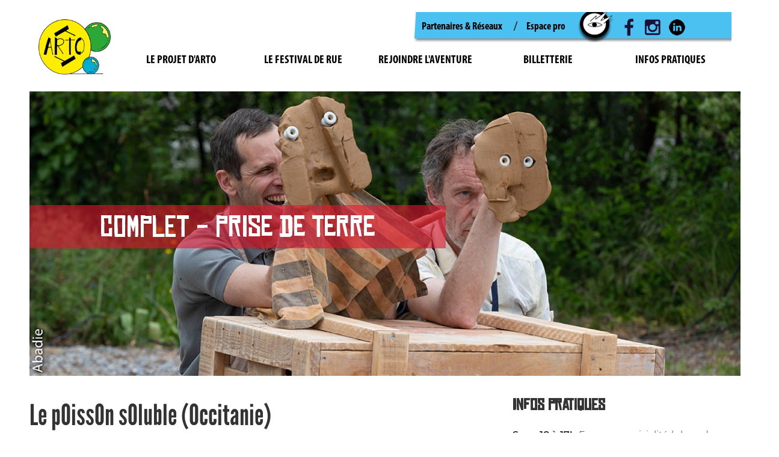

--- FILE ---
content_type: text/html; charset=UTF-8
request_url: https://festivalramonville-arto.fr/programmation/spectacle/complet-prise-de-terre
body_size: 27393
content:
<!DOCTYPE html>
<html  lang="fr" dir="ltr">
  <head>
    <meta charset="utf-8" />
<meta name="Generator" content="Drupal 10 (https://www.drupal.org)" />
<meta name="MobileOptimized" content="width" />
<meta name="HandheldFriendly" content="true" />
<meta name="viewport" content="width=device-width, initial-scale=1.0" />
<link rel="icon" href="/themes/custom/bootstrap_arto/favicon.ico" type="image/png" />
<link rel="canonical" href="https://festivalramonville-arto.fr/programmation/spectacle/complet-prise-de-terre" />
<link rel="shortlink" href="https://festivalramonville-arto.fr/node/701" />

    <title>COMPLET - Prise de terre | Arto - Festival de rue de Ramonville</title>
    <link rel="stylesheet" media="all" href="/public/css/css_Hw8Uhtchqkv8bOOBynpa_RbnEE4uC6pnOPNRpJcutKg.css?delta=0&amp;language=fr&amp;theme=bootstrap_arto&amp;include=eJxVzEEOgzAMRNELRfWR0IQYlGIY5Dgt6emLuuvu6y1-NnyGGFHqsaZMRgvHOcGDsjh2fdO3NNPomZcUXdAtbnCV4v2EPfDE9Qelwrgmw2CPqdQ286U-hIfeo9SszptkNE1ttND911-ySjXT" />
<link rel="stylesheet" media="all" href="https://cdn.jsdelivr.net/npm/entreprise7pro-bootstrap@3.4.8/dist/css/bootstrap.min.css" integrity="sha256-zL9fLm9PT7/fK/vb1O9aIIAdm/+bGtxmUm/M1NPTU7Y=" crossorigin="anonymous" />
<link rel="stylesheet" media="all" href="https://cdn.jsdelivr.net/npm/@unicorn-fail/drupal-bootstrap-styles@0.0.2/dist/3.1.1/7.x-3.x/drupal-bootstrap.min.css" integrity="sha512-nrwoY8z0/iCnnY9J1g189dfuRMCdI5JBwgvzKvwXC4dZ+145UNBUs+VdeG/TUuYRqlQbMlL4l8U3yT7pVss9Rg==" crossorigin="anonymous" />
<link rel="stylesheet" media="all" href="https://cdn.jsdelivr.net/npm/@unicorn-fail/drupal-bootstrap-styles@0.0.2/dist/3.1.1/8.x-3.x/drupal-bootstrap.min.css" integrity="sha512-jM5OBHt8tKkl65deNLp2dhFMAwoqHBIbzSW0WiRRwJfHzGoxAFuCowGd9hYi1vU8ce5xpa5IGmZBJujm/7rVtw==" crossorigin="anonymous" />
<link rel="stylesheet" media="all" href="https://cdn.jsdelivr.net/npm/@unicorn-fail/drupal-bootstrap-styles@0.0.2/dist/3.2.0/7.x-3.x/drupal-bootstrap.min.css" integrity="sha512-U2uRfTiJxR2skZ8hIFUv5y6dOBd9s8xW+YtYScDkVzHEen0kU0G9mH8F2W27r6kWdHc0EKYGY3JTT3C4pEN+/g==" crossorigin="anonymous" />
<link rel="stylesheet" media="all" href="https://cdn.jsdelivr.net/npm/@unicorn-fail/drupal-bootstrap-styles@0.0.2/dist/3.2.0/8.x-3.x/drupal-bootstrap.min.css" integrity="sha512-JXQ3Lp7Oc2/VyHbK4DKvRSwk2MVBTb6tV5Zv/3d7UIJKlNEGT1yws9vwOVUkpsTY0o8zcbCLPpCBG2NrZMBJyQ==" crossorigin="anonymous" />
<link rel="stylesheet" media="all" href="https://cdn.jsdelivr.net/npm/@unicorn-fail/drupal-bootstrap-styles@0.0.2/dist/3.3.1/7.x-3.x/drupal-bootstrap.min.css" integrity="sha512-ZbcpXUXjMO/AFuX8V7yWatyCWP4A4HMfXirwInFWwcxibyAu7jHhwgEA1jO4Xt/UACKU29cG5MxhF/i8SpfiWA==" crossorigin="anonymous" />
<link rel="stylesheet" media="all" href="https://cdn.jsdelivr.net/npm/@unicorn-fail/drupal-bootstrap-styles@0.0.2/dist/3.3.1/8.x-3.x/drupal-bootstrap.min.css" integrity="sha512-kTMXGtKrWAdF2+qSCfCTa16wLEVDAAopNlklx4qPXPMamBQOFGHXz0HDwz1bGhstsi17f2SYVNaYVRHWYeg3RQ==" crossorigin="anonymous" />
<link rel="stylesheet" media="all" href="https://cdn.jsdelivr.net/npm/@unicorn-fail/drupal-bootstrap-styles@0.0.2/dist/3.4.0/8.x-3.x/drupal-bootstrap.min.css" integrity="sha512-tGFFYdzcicBwsd5EPO92iUIytu9UkQR3tLMbORL9sfi/WswiHkA1O3ri9yHW+5dXk18Rd+pluMeDBrPKSwNCvw==" crossorigin="anonymous" />
<link rel="stylesheet" media="all" href="/public/css/css_A397BYE0CJ-EQw7dveSUzN60obSjHmb1DKDNizV5ke8.css?delta=9&amp;language=fr&amp;theme=bootstrap_arto&amp;include=eJxVzEEOgzAMRNELRfWR0IQYlGIY5Dgt6emLuuvu6y1-NnyGGFHqsaZMRgvHOcGDsjh2fdO3NNPomZcUXdAtbnCV4v2EPfDE9Qelwrgmw2CPqdQ286U-hIfeo9SszptkNE1ttND911-ySjXT" />

    
  </head>
  <body class="path-node page-node-type-spectacle has-glyphicons">
    <a href="#main-content" class="visually-hidden focusable skip-link">
      Aller au contenu principal
    </a>
    
      <div class="dialog-off-canvas-main-canvas" data-off-canvas-main-canvas>
              <header class="navbar navbar-default container-fluid" id="navbar" role="banner">
            <div class="navbar-header">
          <div class="region region-navigation">
          <a class="logo navbar-btn pull-left" href="/" title="Accueil" rel="home">
      <img src="/themes/custom/bootstrap_arto/logo.png" alt="Accueil" />
    </a>
      
  </div>

                          <button type="button" class="navbar-toggle" data-toggle="collapse" data-target="#navbar-collapse">
            <span class="sr-only">Toggle navigation</span>
            <span class="icon-bar"></span>
            <span class="icon-bar"></span>
            <span class="icon-bar"></span>
          </button>
              </div>

                    <div id="navbar-collapse" class="navbar-collapse collapse">
            <div class="region region-navigation-collapsible">
    <nav role="navigation" aria-labelledby="block-navigation-menu" id="block-navigation">
            
  <h2 class="visually-hidden" id="block-navigation-menu">Navigation</h2>
  

        
      <ul class="menu menu--main nav navbar-nav">
                      <li class="expanded dropdown first">
                                                                    <a href="" class="dropdown-toggle" data-toggle="dropdown">Le projet d&#039;Arto <span class="caret"></span></a>
                        <ul class="dropdown-menu">
                      <li class="first">
                                        <a href="/arto-cest-qui-cest-quoi" data-drupal-link-system-path="node/651">ARTO, c&#039;est qui, c&#039;est quoi ?</a>
              </li>
                      <li class="last">
                                        <a href="https://kiwiramonville-arto.fr/" target="_blank">La saison d&#039;ARTO</a>
              </li>
        </ul>
  
              </li>
                      <li class="expanded dropdown">
                                                                    <a href="" class="dropdown-toggle" data-toggle="dropdown">Le festival de rue <span class="caret"></span></a>
                        <ul class="dropdown-menu">
                      <li class="first">
                                        <a href="/edito" data-drupal-link-system-path="node/1222">Édito</a>
              </li>
                      <li class="expanded dropdown">
                                        <a href="/festival/programmation/date/1473458400" data-drupal-link-system-path="programmation">Programmation 2025</a>
                        <ul class="dropdown-menu">
                      <li class="first last">
                                        <a href="/festival/programmation/date/1473458400" title="La programmation du festival" data-drupal-link-system-path="programmation">Programmation festival</a>
              </li>
        </ul>
  
              </li>
                      <li>
                                        <a href="/des-spectacles-selon-mes-envies-et-besoins" data-drupal-link-system-path="node/1301">Idées de parcours</a>
              </li>
                      <li class="expanded dropdown">
                                        <a href="/eco-festival" data-drupal-link-system-path="node/1221">Éco-festival</a>
                        <ul class="dropdown-menu">
                      <li class="first last">
                                        <a href="/eco-festival" data-drupal-link-system-path="node/1221">Éco-Festival</a>
              </li>
        </ul>
  
              </li>
                      <li class="expanded dropdown">
                                        <a href="/toustes-laise" data-drupal-link-system-path="node/649">Accessibilité</a>
                        <ul class="dropdown-menu">
                      <li class="first last">
                                        <a href="/toustes-laise" title="Accessibilité" data-drupal-link-system-path="node/649">Accessibilité</a>
              </li>
        </ul>
  
              </li>
                      <li>
                                        <a href="/galerie" data-drupal-link-system-path="galerie">Galerie photo</a>
              </li>
                      <li>
                                        <a href="/archives" data-drupal-link-system-path="archives">Archives - festival</a>
              </li>
                      <li class="last">
                                        <a href="/autres-archives" data-drupal-link-system-path="autres-archives">Archives - saisons</a>
              </li>
        </ul>
  
              </li>
                      <li class="expanded dropdown">
                                                                    <a href="" class="dropdown-toggle" data-toggle="dropdown">Rejoindre l&#039;aventure <span class="caret"></span></a>
                        <ul class="dropdown-menu">
                      <li class="first">
                                        <a href="/devenir-benevole" data-drupal-link-system-path="node/1223">Devenir bénévole</a>
              </li>
                      <li>
                                        <a href="/devenir-hebergeureuse" data-drupal-link-system-path="node/1224">Devenir hébergeur·euse</a>
              </li>
                      <li>
                                        <a href="/devenir-mecene" data-drupal-link-system-path="node/1225">Devenir mécène</a>
              </li>
                      <li class="last">
                                        <a href="/adherer-lassociation" data-drupal-link-system-path="node/1226">Adhérer à l&#039;association</a>
              </li>
        </ul>
  
              </li>
                      <li>
                                        <a href="https://spectacles-ramonville.mapado.com/" target="_blank">Billetterie</a>
              </li>
                      <li class="expanded dropdown last">
                                                                    <a href="" class="dropdown-toggle" data-toggle="dropdown">Infos pratiques <span class="caret"></span></a>
                        <ul class="dropdown-menu">
                      <li class="first">
                                        <a href="/reservations" data-drupal-link-system-path="node/1235">Réservations</a>
              </li>
                      <li>
                                        <a href="/venir-au-festival" data-drupal-link-system-path="node/1227">Venir au Festival</a>
              </li>
                      <li>
                                        <a href="/horaires-des-sites-0" data-drupal-link-system-path="node/1237">Horaires des sites</a>
              </li>
                      <li>
                                        <a href="/buvette-et-restauration" data-drupal-link-system-path="node/1238">Boire et manger</a>
              </li>
                      <li>
                                        <a href="/pour-votre-confort" data-drupal-link-system-path="node/1239">Pour votre confort</a>
              </li>
                      <li class="last">
                                        <a href="/contact" title="Nous contacter" data-drupal-link-system-path="contact">Nous contacter</a>
              </li>
        </ul>
  
              </li>
        </ul>
  

  </nav>
<nav role="navigation" aria-labelledby="block-navigation-2-menu" id="block-navigation-2">
            
  <h2 class="visually-hidden" id="block-navigation-2-menu">Navigation</h2>
  

        
      <ul class="menu menu--main nav navbar-nav">
                      <li class="first">
                                        <a href="/les-partenaires-du-festival" data-drupal-link-system-path="node/1243">Partenaires &amp; Réseaux</a>
              </li>
                      <li class="expanded dropdown">
                                                                    <a href="" class="dropdown-toggle" data-toggle="dropdown">Espace pro <span class="caret"></span></a>
                        <ul class="dropdown-menu">
                      <li class="first">
                                        <a href="/presse" data-drupal-link-system-path="node/1234">Presse</a>
              </li>
                      <li class="last">
                                        <a href="/professionnelles-du-secteur-culturel" data-drupal-link-system-path="node/653">Professionnel·le·s du secteur culturel</a>
              </li>
        </ul>
  
              </li>
                      <li>
                                        <a href="/rechercher" data-drupal-link-system-path="rechercher">Rechercher</a>
              </li>
                      <li>
                                        <a href="https://facebook.com/FestivalDeRueDeRamonville/" target="_blank" title="Facebook">Facebook</a>
              </li>
                      <li>
                                        <a href="https://www.instagram.com/arto.ramonville/" target="_blank" title="Instagram">Instagram</a>
              </li>
                      <li class="last">
                                        <a href="https://www.linkedin.com/company/artoramonville/" target="_blank" title="LinkedIn">LinkedIn</a>
              </li>
        </ul>
  

  </nav>

  </div>

        </div>
                </header>
  
  <div role="main" class="main-container container-fluid js-quickedit-main-content">
    <div class="row">

            
            
                  <section class="col-sm-12">

                                      <div class="highlighted">  <div class="region region-highlighted">
    <div data-drupal-messages-fallback class="hidden"></div>

  </div>
</div>
                  
                
                          <a id="main-content"></a>
          
            <div class="region region-content">
    
<article class="spectacle full clearfix">

  
    

  
  <div class="content">
      <div class="layout layout--onecol">
    <div  class="layout__region layout__region--content">
      
<div  class="row">
      
<div  class="pic-title-group">
      <h1 class="my-title page-title">COMPLET - Prise de terre</h1><div class="slick blazy slick--field slick--field-visuel slick--field-visuel--full unslick slick--optionset--arto-sans-fleches slick--less" data-blazy=""><div class="slide__content">    <div data-b-token="b-7053aa78bfc" class="media media--blazy media--slick media--image is-b-loading">
<img alt="COMPLET - Prise de terre - Visuel 1" decoding="async" class="media__element b-lazy img-responsive" loading="lazy" data-src="/public/styles/cover/public/images/spectacle/701/ok20web-prise-de-terre-jean-jacques20abadie.jpg?h=9f35f61e&amp;itok=4BqM9pzA" src="data:image/svg+xml;charset=utf-8,%3Csvg%20xmlns%3D&#039;http%3A%2F%2Fwww.w3.org%2F2000%2Fsvg&#039;%20viewBox%3D&#039;0%200%201%201&#039;%2F%3E" width="2000" height="800" />
        </div>
  </div>
</div>

  </div>

<div  class="col-md-8 left-col">
      
          <h2 class="field field--name-field-compagnie field--type-text field--label-hidden field--item">Le pOissOn sOluble (Occitanie)</h2>
    
          <h3 class="field field--name-field-genre field--type-string field--label-hidden field--item">Théâtre burlesque sans parole - Création 2021</h3>
    
      <div class="field field--name-field-tags field--type-entity-reference field--label-hidden field--items">
              <div class="tag-18 field--item">Compagnie Invitée</div>
          </div>
  
            <div class="field field--name-body field--type-text-with-summary field--label-hidden field--item"><h2>Spectacle complet</h2>
<p>L'un est grand et maladroit, l'autre est précis et droit, on les surnomme bambou et frêne.<br>
Ce duo burlesque modèle un bestiaire fantastique fait d’argile, où l'être humain et la Terre se mêlent et se démêlent, se forment et se déforment jusqu'à la rupture…</p>
<p><em><strong>Interrogeant notre rapport à la terre, ce spectacle sans parole pose un regard poétique et décalé sur nos préoccupations environnementales.</strong></em></p></div>
      
      <div class="field field--name-field-photos field--type-image field--label-hidden field--items row">
              <div class="field--item col-sm-6 col-md-4">
<a href="https://festivalramonville-arto.fr/public/styles/plein_ecran/public/images/spectacle/701/ok20web-prise-de-terre-jean-jacques20abadie0.jpg?itok=A_UaggA1" aria-label="{&quot;alt&quot;:&quot;COMPLET - Prise de terre - Photos 1&quot;}" role="button"  title="COMPLET - Prise de terre - Photos 1" data-colorbox-gallery="gallery-spectacle-701-field_photos-wZ5yWpzzJ6s" class="colorbox" aria-controls="colorbox-5Erb60p_by4" data-cbox-img-attrs="{&quot;alt&quot;:&quot;COMPLET - Prise de terre - Photos 1&quot;}">
<img id="colorbox-5Erb60p_by4" src="/public/styles/carre_400x400/public/images/spectacle/701/ok20web-prise-de-terre-jean-jacques20abadie0.jpg?h=9f35f61e&amp;itok=4_PuJOI_" width="400" height="400" alt="COMPLET - Prise de terre - Photos 1" loading="lazy" class="img-responsive" />

</a>
</div>
          </div>
  <div class="js-form-wrapper form-wrapper form-item js-form-item panel panel-default" id="bootstrap-panel">

              <div class="panel-heading">
                          <a aria-controls="bootstrap-panel--content" aria-expanded="false" aria-pressed="false" data-toggle="collapse" role="button" class="panel-title" href="#bootstrap-panel--content">Distribution &amp; partenaires / Production</a>
              </div>
      
            
    
    <div id="bootstrap-panel--content" class="panel-body panel-collapse collapse fade">
            
            <div class="field field--name-field-infos-production field--type-text-long field--label-hidden field--item"><h3>Mise en scène : F. Ezechiele Sforzini / Comédiens manipulateurs : S. Dehaye et F. Salon / Régisseur : D. Auvergne / Scénographe : D. Lancelle / Créateur sonore : J. Rossello / Créateurs lumière : D. Auvergne et F. Salon / Crédits photographie :J-J. Abadie</h3>
<h3>Coproductions&nbsp;: Association Entracte, Mugron (40) / Théâtre Le Colombier, Les Cabannes (81) / Petit Théâtre Spirale, Riscles (32) / Théâtre des Franciscains, Ville de Béziers (34) / Bouillon Cube, Causse de la Selle (34) / Soutiens&nbsp;: Association Arlesie, Daumazan sur Arize (09) / Ax-Animation, Ax-les-Thermes (09) / MIMA, Mirepoix (09) / Ville de Limbrassac (09) / Département de l'Ariège (09) / Région Occitanie.</h3>
<h3></h3></div>
      
          </div>
  
    
</div>
<div class="js-form-wrapper form-wrapper form-item js-form-item panel panel-default" id="bootstrap-panel--2">

              <div class="panel-heading">
                          <a aria-controls="bootstrap-panel--2--content" aria-expanded="false" aria-pressed="false" data-toggle="collapse" role="button" class="panel-title" href="#bootstrap-panel--2--content">Aller plus loin</a>
              </div>
      
            
    
    <div id="bootstrap-panel--2--content" class="panel-body panel-collapse collapse fade">
            
  <div class="field field--name-field-liens field--type-link field--label-above">
    <div class="field--label">Liens</div>
          <div class="field--items">
              <div class="field--item"><a href="https://spectacles-ramonville.mapado.com/">Billetterie</a></div>
          <div class="field--item"><a href="https://lepoissonsoluble.org/">Le pOissOn sOluble</a></div>
              </div>
      </div>

          </div>
  
    
</div>
<div class="spectacle-nav"><ul><li><a href="/programmation/les-sorties-de-rue-de-ramonville-2021" class="all">retour à la programmation</a></li></ul></div>
  </div>

<div  class="col-md-4 right-col">
      
  <div class="field field--name-field-infos-pratiques field--type-text-long field--label-above">
    <div class="field--label">Infos pratiques</div>
              <div class="field--item"><br><strong>Sam. 18 à 17h</strong>
Espace convivialité (place du Canal)<br><em><strong>En cas de pluie, repli au Kiwi (dans la limite des places disponibles) !</strong></em><br>
&nbsp;
<p>6-99 ans / 35 min / 200 pers.</p>
<p><strong>SPECTACLE COMPLET</strong></p>
<p>&nbsp;</p></div>
          </div>

      <div class="field field--name-field-accessibilite field--type-list-string field--label-hidden field--items">
              <div class="acc-AUD field--item" title="Handicap auditif">Handicap auditif</div>
              <div class="acc-MOT field--item" title="Handicap moteur">Handicap moteur</div>
          </div>
  
      <div class="field field--name-field-video field--type-video-embed-field field--label-hidden field--items">
              <div class="field--item">No video provider was found to handle the given URL. See <a href="https://www.drupal.org/node/2842927">the documentation</a> for more information.
</div>
          </div>
  
  </div>

  </div>

    </div>
  </div>

  </div>

</article>

  </div>

          
              </section>

                </div>
  </div>

      <footer class="footer container-fluid" role="contentinfo">
        <div class="region region-footer">
    <section id="block-artoblocformulairenl" class="block block-arto block-bloc-formulaire-nl clearfix">
  
    

       
<div class="nl_form">
<div class="row">
        <div class="title col-sm-3 col-sm-offset-1 col-xs-offset-2">
                <h2>Newsletter</h2>
                <div class="subtitle">Ne ratez aucun de nos événements en vous inscrivant à notre newsletter</div>
        </div>
        <div class="form-wrapper col-sm-6 col-sm-offset-1 col-xs-offset-3">
                <form class="description" style="padding:0px; margin:0px;text-align:center; border:none 0;" id="theform" name="theform" action="https://my.sendinblue.com/users/subscribe/js_id/2o3i3/id/3" method="post">
                        <input type="hidden" name="js_id" id="js_id" value="2o3i3">
                        <input type="hidden" name="from_url" id="from_url" value="yes">
                        <input type="hidden" name="hdn_email_txt" id="hdn_email_txt" value="1623855962718">
                        <input name="req_hid" id="req_hid" value="" type="hidden">
                        <div class="email-input">
                                <input name="email" id="email" value="" type="text">
                        </div>
                        <div class="button" >
                                <button class="button editable " type="submit" data-editfield="subscribe"  contenteditable="false">S'abonner</button>
                        </div>
                </form>
        </div>
</div>
</div>

  </section>

<section id="block-artonoustrouvernoussuivre" class="block block-block-content block-block-content15ac4b76-b5a3-4927-938c-52c2cf001337 clearfix">
  
    

        <div class="layout layout--onecol">
    <div  class="layout__region layout__region--content">
      
            <div class="field field--name-field-html-non-filtre field--type-text-long field--label-hidden field--item"><div class="row">
<div class="col-sm-3 col-sm-offset-2">
<h3>Nous trouver</h3>
<div class="adresse">
Association ARTO<br>
Le Kiwi, Place Jean Jaurès<br>
Ramonville
</div>
</div>
<div class="col-sm-3 col-sm-offset-2">
<h3>Nous suivre</h3>
<div class="reseaux">
<a target="_blank" href="https://facebook.com/FestivalDeRueDeRamonville/" title="Facebook">Facebook</a>&nbsp;
<a target="_blank" href="https://www.instagram.com/arto.ramonville/" title="Instagram">Instagram</a>&nbsp;
<a target="_blank" href="https://www.linkedin.com/company/artoramonville/" title="LinkedIn">LinkedIn</a>
</div>
</div>
</div></div>
      
    </div>
  </div>

  </section>


  </div>

    </footer>
  
  </div>

    
    <script type="application/json" data-drupal-selector="drupal-settings-json">{"path":{"baseUrl":"\/","pathPrefix":"","currentPath":"node\/701","currentPathIsAdmin":false,"isFront":false,"currentLanguage":"fr"},"pluralDelimiter":"\u0003","suppressDeprecationErrors":true,"ajaxPageState":{"libraries":"[base64]","theme":"bootstrap_arto","theme_token":null},"ajaxTrustedUrl":[],"bootstrap":{"forms_has_error_value_toggle":1,"modal_animation":1,"modal_backdrop":"true","modal_focus_input":1,"modal_keyboard":1,"modal_select_text":1,"modal_show":1,"modal_size":"","popover_enabled":1,"popover_animation":1,"popover_auto_close":1,"popover_container":"body","popover_content":"","popover_delay":"0","popover_html":0,"popover_placement":"right","popover_selector":"","popover_title":"","popover_trigger":"click","tooltip_enabled":1,"tooltip_animation":1,"tooltip_container":"body","tooltip_delay":"0","tooltip_html":0,"tooltip_placement":"auto left","tooltip_selector":"","tooltip_trigger":"hover"},"field_group":{"html_element":{"mode":"default","context":"view","settings":{"classes":"pic-title-group","show_empty_fields":false,"id":"","element":"div","show_label":false,"label_element":"h3","label_element_classes":"","attributes":"","effect":"none","speed":"fast"}},"details":{"mode":"default","context":"view","settings":{"classes":"","show_empty_fields":false,"id":"","open":false,"description":"","required_fields":false,"formatter":"closed"}}},"colorbox":{"opacity":"0.85","current":"{current} sur {total}","previous":"\u00ab Pr\u00e9c.","next":"Suivant \u00bb","close":"Close","maxWidth":"98%","maxHeight":"98%","fixed":true,"mobiledetect":true,"mobiledevicewidth":"480px"},"blazy":{"loadInvisible":false,"offset":100,"saveViewportOffsetDelay":50,"validateDelay":25,"container":"","loader":true,"unblazy":false,"visibleClass":false},"blazyIo":{"disconnect":false,"rootMargin":"0px","threshold":[0,0.25,0.5,0.75,1]},"slick":{"accessibility":true,"adaptiveHeight":false,"autoplay":false,"pauseOnHover":true,"pauseOnDotsHover":false,"pauseOnFocus":true,"autoplaySpeed":3000,"arrows":true,"downArrow":false,"downArrowTarget":"","downArrowOffset":0,"centerMode":false,"centerPadding":"50px","dots":false,"dotsClass":"slick-dots","draggable":true,"fade":false,"focusOnSelect":false,"infinite":true,"initialSlide":0,"lazyLoad":"ondemand","mouseWheel":false,"randomize":false,"rtl":false,"rows":1,"slidesPerRow":1,"slide":"","slidesToShow":1,"slidesToScroll":1,"speed":500,"swipe":true,"swipeToSlide":false,"edgeFriction":0.35,"touchMove":true,"touchThreshold":5,"useCSS":true,"cssEase":"ease","cssEaseBezier":"","cssEaseOverride":"","useTransform":true,"easing":"linear","variableWidth":false,"vertical":false,"verticalSwiping":false,"waitForAnimate":true},"user":{"uid":0,"permissionsHash":"af7cf090db19a43e45c3f2929400118801072ccebb75e815fb84f8af8a6b87a3"}}</script>
<script src="/public/js/js_wfR_surxvcHmtFRfvG4Ps30lbAZEODKlBUG1Voo3Tz8.js?scope=footer&amp;delta=0&amp;language=fr&amp;theme=bootstrap_arto&amp;include=eJxNj0EOwjAMBD8UNU-qnCZFhgVbjgstrydUKfSymp292An03mL6ZtgzTqBawdV7h1DuqIJtZuCoJneupTejudOrJA1JxKsbafzRqFZGfrCfRhWVZ7GTcRE4a5gEYknWeMDf5DLTAm_CSsy2KGFoI0jbNWeZmSCXga60hvbTdIt7Dt-fPhsZYa4"></script>
<script src="https://cdn.jsdelivr.net/npm/entreprise7pro-bootstrap@3.4.8/dist/js/bootstrap.min.js" integrity="sha256-3XV0ZwG+520tCQ6I0AOlrGAFpZioT/AyPuX0Zq2i8QY=" crossorigin="anonymous"></script>
<script src="/public/js/js_x8YH1cuqjCom_xS1erw64aiiAe6bdnrPZJ0njiKFKno.js?scope=footer&amp;delta=2&amp;language=fr&amp;theme=bootstrap_arto&amp;include=eJxNj0EOwjAMBD8UNU-qnCZFhgVbjgstrydUKfSymp292An03mL6ZtgzTqBawdV7h1DuqIJtZuCoJneupTejudOrJA1JxKsbafzRqFZGfrCfRhWVZ7GTcRE4a5gEYknWeMDf5DLTAm_CSsy2KGFoI0jbNWeZmSCXga60hvbTdIt7Dt-fPhsZYa4"></script>

  </body>
</html>


--- FILE ---
content_type: text/css
request_url: https://festivalramonville-arto.fr/public/css/css_A397BYE0CJ-EQw7dveSUzN60obSjHmb1DKDNizV5ke8.css?delta=9&language=fr&theme=bootstrap_arto&include=eJxVzEEOgzAMRNELRfWR0IQYlGIY5Dgt6emLuuvu6y1-NnyGGFHqsaZMRgvHOcGDsjh2fdO3NNPomZcUXdAtbnCV4v2EPfDE9Qelwrgmw2CPqdQ286U-hIfeo9SszptkNE1ttND911-ySjXT
body_size: 30431
content:
/* @license Public Domain https://raw.githubusercontent.com/jquery/jquery-ui/1.13.2/LICENSE.txt */
.ui-draggable-handle{-ms-touch-action:none;touch-action:none;}
.ui-resizable{position:relative;}.ui-resizable-handle{position:absolute;font-size:0.1px;display:block;-ms-touch-action:none;touch-action:none;}.ui-resizable-disabled .ui-resizable-handle,.ui-resizable-autohide .ui-resizable-handle{display:none;}.ui-resizable-n{cursor:n-resize;height:7px;width:100%;top:-5px;left:0;}.ui-resizable-s{cursor:s-resize;height:7px;width:100%;bottom:-5px;left:0;}.ui-resizable-e{cursor:e-resize;width:7px;right:-5px;top:0;height:100%;}.ui-resizable-w{cursor:w-resize;width:7px;left:-5px;top:0;height:100%;}.ui-resizable-se{cursor:se-resize;width:12px;height:12px;right:1px;bottom:1px;}.ui-resizable-sw{cursor:sw-resize;width:9px;height:9px;left:-5px;bottom:-5px;}.ui-resizable-nw{cursor:nw-resize;width:9px;height:9px;left:-5px;top:-5px;}.ui-resizable-ne{cursor:ne-resize;width:9px;height:9px;right:-5px;top:-5px;}
/* @license GPL-2.0-or-later https://www.drupal.org/licensing/faq */
:root{--rouge:rgba(223,23,47);--rouge-trans:rgba(223,23,47,0.6);--vert:#2CA839;--bleu:#00ADD3;--jaune:#FFED00;--blanc-trans:rgba(255,255,255,0.6);--rose:#FF7373;--orange:#FF8000;}
@font-face{font-family:'Chinese Rocks';src:url(/themes/custom/bootstrap_arto/css/fonts/chineserocks/chinese_rocks_rg.woff) format('woff');}@font-face{font-family:'League Gothic';src:url(/themes/custom/bootstrap_arto/css/fonts/leaguegothic/leaguegothic-italic-webfont.eot);src:url(/themes/custom/bootstrap_arto/css/fonts/leaguegothic/leaguegothic-italic-webfont.eot#iefix) format('embedded-opentype'),url(/themes/custom/bootstrap_arto/css/fonts/leaguegothic/leaguegothic-italic-webfont.woff) format('woff'),url(/themes/custom/bootstrap_arto/css/fonts/leaguegothic/leaguegothic-italic-webfont.ttf) format('truetype'),url(/themes/custom/bootstrap_arto/css/fonts/leaguegothic/leaguegothic-italic-webfont.svg#league_gothic_italicregular) format('svg');font-weight:normal;font-style:italic;}@font-face{font-family:'League Gothic';src:url(/themes/custom/bootstrap_arto/css/fonts/leaguegothic/leaguegothic-regular-webfont.eot);src:url(/themes/custom/bootstrap_arto/css/fonts/leaguegothic/leaguegothic-regular-webfont.eot#iefix) format('embedded-opentype'),url(/themes/custom/bootstrap_arto/css/fonts/leaguegothic/leaguegothic-regular-webfont.woff) format('woff'),url(/themes/custom/bootstrap_arto/css/fonts/leaguegothic/leaguegothic-regular-webfont.ttf) format('truetype'),url(/themes/custom/bootstrap_arto/css/fonts/leaguegothic/leaguegothic-regular-webfont.svg#league_gothicregular) format('svg');font-weight:normal;font-style:normal;}@font-face{font-family:'Montserrat';src:url(/themes/custom/bootstrap_arto/css/fonts/montserrat/Montserrat-Light.ttf) format('truetype');font-weight:normal;font-style:normal;}@font-face{font-family:'Montserrat';src:url(/themes/custom/bootstrap_arto/css/fonts/montserrat/Montserrat-LightItalic.ttf) format('truetype');font-weight:normal;font-style:italic;}@font-face{font-family:'Montserrat';src:url(/themes/custom/bootstrap_arto/css/fonts/montserrat/Montserrat-SemiBold.ttf) format('truetype');font-weight:bold;font-style:normal;}@font-face{font-family:'Montserrat';src:url(/themes/custom/bootstrap_arto/css/fonts/montserrat/Montserrat-SemiBoldItalic.ttf) format('truetype');font-weight:bold;font-style:italic;}@font-face{font-family:'Myriad Pro Condensed';font-style:normal;font-weight:normal;src:local('Myriad Pro Condensed'),url(/themes/custom/bootstrap_arto/css/fonts/myriadpro/MYRIADPRO-COND.woff) format('woff');}@font-face{font-family:'Myriad Pro Bold Condensed';font-style:normal;font-weight:normal;src:local('Myriad Pro Bold Condensed'),url(/themes/custom/bootstrap_arto/css/fonts/myriadpro/MYRIADPRO-BOLDCOND.woff) format('woff');}*{font-family:'Montserrat';}ul.menu a{font-family:'Myriad Pro Bold Condensed';}h1,h1 *,h2,h2 *{font-family:'Chinese Rocks';}h3,h3 *,h4,h4 *{font-family:'League Gothic';}
#block-navigation ul.menu>li>a{text-transform:uppercase;color:black;font-size:1.2em;}@media all and (min-width:768px){.region-navigation-collapsible{display:flex;flex-direction:column-reverse;}.region-navigation-collapsible span.caret{display:none;}#block-navigation-2{background-color:transparent;background:url(/themes/custom/bootstrap_arto/css/img/fd-menu-secondaire.png) bottom 5px left no-repeat;width:530px;margin:0 0 0 auto;}#block-navigation-2 ul.menu>li>a{background:transparent;color:black;display:inline-block;height:50px;font-size:1.1em;}#block-navigation-2 ul.menu>:nth-child(3) a,#block-navigation-2 ul.menu :nth-child(4) a,#block-navigation-2 ul.menu :nth-child(5) a,#block-navigation-2 ul.menu :nth-child(6) a{display:inline-block;width:30px;overflow:hidden;text-indent:100px;}#block-navigation-2 ul.menu>:nth-child(1):after{content:'/';font-weight:bold;}#block-navigation-2 ul.menu>:nth-child(3) a{background:url(/themes/custom/bootstrap_arto/css/img/picto-rechercher.png) center no-repeat;width:70px;}#block-navigation-2 ul.menu a[title="Facebook"]{background:url(/themes/custom/bootstrap_arto/css/img/picto-facebook.png) center no-repeat;width:40px;}#block-navigation-2 ul.menu a[title="LinkedIn"]{background:url(/themes/custom/bootstrap_arto/css/img/picto-linkedin.png) center no-repeat;width:40px;}#block-navigation-2 ul.menu a[title="Instagram"]{background:url(/themes/custom/bootstrap_arto/css/img/picto-instagram.png) center no-repeat;width:40px;}#block-navigation{width:100%;margin:0 0 0 auto;}#block-navigation ul.menu{float:right;width:100%;}#block-navigation ul.menu>li{text-align:center;width:20%;}#block-navigation ul.menu>li>a{display:inline-block;padding:15px 0;width:100%;}#block-navigation ul.menu>li>a:hover{color:var(--bleu);}#block-navigation ul.menu>li>a[aria-expanded="true"]{background:transparent;color:var(--bleu);}#block-navigation ul.menu ul{right:0;border:0;box-shadow:unset;padding:0;}#block-navigation ul.menu li li{background:var(--bleu);}#block-navigation ul.menu li li a{font-size:1.2em;color:white;}#block-navigation ul.menu li li a:hover{color:black;background:transparent;}.navbar-default .navbar-nav>.active>a,.navbar-default .navbar-nav>.active>a:hover,.navbar-default .navbar-nav>.active>a:focus{background-color:var(--jaune);}}
.view-id-cover_accueil .slide__constrained{padding:0;min-height:0;}.view-id-cover_accueil .slide__caption{padding:10px 30px;background-color:var(--bleu);color:white;font-weight:bold;bottom:0;top:unset;left:0;}@media all and (min-width:1024px){.view-id-cover_accueil .slide__constrained{margin-left:-50%;width:100%;}}#block-artohomelinksblock{background:left / contain url(/themes/custom/bootstrap_arto/css/img/fd-liens-accueil.png) no-repeat;margin-bottom:3em;}#block-artohomelinksblock ul{list-style-type:none;display:inline-block;width:100%;text-align:center;margin:40px auto;}#block-artohomelinksblock ul li{display:inline-block;}#block-artohomelinksblock a{display:inline-block;padding:5px 5px 5px 35px;margin:10px 20px;box-shadow:2px 2px 5px black;font-family:'Chinese Rocks';color:white;font-size:1.2em;letter-spacing:0.1em;background:left / contain no-repeat padding-box padding-box;border:white 5px solid;}#block-artohomelinksblock a.programme{background-color:var(--bleu);background-image:url(/themes/custom/bootstrap_arto/css/img/agenda.png);border-color:var(--bleu);}#block-artohomelinksblock a.nl{background-color:var(--vert);background-image:url(/themes/custom/bootstrap_arto/css/img/newsletter.png);border-color:var(--vert);padding-left:30px;}.block-views-blockactus-accueil-block-1{margin:1em 5% 3em 5%;}.block-views-blockactus-accueil-block-1 h2.block-title{font-size:3em;text-align:center;width:100%;max-width:600px;margin:auto;background:left / contain url(/themes/custom/bootstrap_arto/css/img/fd-titre-bleu-1.png) no-repeat,right / contain url(/themes/custom/bootstrap_arto/css/img/fd-titre-bleu-2.png) no-repeat;margin-bottom:2em;}.block-views-blockactus-accueil-block-1 ul.slide__content>li.slide__grid .slide__caption{padding:0;}.block-views-blockactus-accueil-block-1 ul.slide__content>li.slide__grid .views-field-field-visuel{position:relative;z-index:10;}.block-views-blockactus-accueil-block-1 ul.slide__content>li.slide__grid .views-field-title{position:absolute;z-index:20;top:20%;left:5%;width:90%;background-color:var(--blanc-trans);}.block-views-blockactus-accueil-block-1 ul.slide__content>li.slide__grid .views-field-title h3{margin:0;}.block-views-blockactus-accueil-block-1 ul.slide__content>li.slide__grid .views-field-title a{display:inline-block;width:100%;text-transform:uppercase;color:var(--rouge);padding:10px;}.block-views-blockactus-accueil-block-1 ul.slide__content>li.slide__grid .views-field-changed{position:absolute;z-index:20;bottom:5%;left:0;color:white;background-color:var(--rouge);padding:2px 10px 2px 5%;font-size:0.8em;}.block-views-blockactus-accueil-block-1 .slick-arrow::before{color:black;}.block-views-blockactus-accueil-block-1 .lien-plus-wrapper{margin-top:20px;text-align:center;}body.path-frontpage div.region-content{background:url(/themes/custom/bootstrap_arto/css/img/yeux-bleus-droite.png) right -5% bottom -50px/ 20% no-repeat,var(--bleu) url(/themes/custom/bootstrap_arto/css/img/yeux-bleus-gauche.png) -5% -50px/ 20% no-repeat;height:100%;color:white;padding:20px 10%;margin-bottom:3em;}body.path-frontpage div.region-content h1,body.path-frontpage div.region-content h1 *{text-align:center;font-family:"Montserrat";font-weight:bold;font-size:1.3em;text-transform:uppercase;letter-spacing:-1px;}body.path-frontpage div.region-content article .content{margin:auto;max-width:600px;text-align:justify;}.block-views-blockphotos-accueil-block-1{margin:1em 5% 3em 5%;}.block-views-blockphotos-accueil-block-1 h2.block-title{font-size:3em;text-align:center;width:100%;max-width:600px;margin:auto;background:left / contain url(/themes/custom/bootstrap_arto/css/img/fd-titre-rouge-1.png) no-repeat,right / contain url(/themes/custom/bootstrap_arto/css/img/fd-titre-rouge-2.png) no-repeat;margin-bottom:2em;}.block-views-blockphotos-accueil-block-1 .views-field{padding:10px 2%;margin:auto;max-width:450px;}.block-views-blockphotos-accueil-block-1 .lien-plus-wrapper{margin-top:20px;text-align:center;}
body.path-node .left-col{padding-left:0;}body.path-node .right-col{padding-right:0;}body.path-node .slick--field-visuel .media{background:var(--rouge);}body.path-node .slick--field-visuel .media img{margin:auto;}body.path-node .slick--field-visuel figcaption{padding:3px 10px;background:white;text-align:right;font-size:0.7em;}.form-type-checkbox label{display:block;position:relative;cursor:pointer;-webkit-user-select:none;-moz-user-select:none;-ms-user-select:none;user-select:none;margin:5px 10px;padding-left:30px;}.form-type-checkbox label input{position:absolute;opacity:0;cursor:pointer;height:0;width:0;}.form-type-checkbox label .checkmark{position:absolute;top:0;left:0;height:22px;width:22px;background-color:var(--jaune);border-radius:3px;}.form-type-checkbox label:hover input~.checkmark{background-color:var(--rouge-trans);}.form-type-checkbox label input:checked~.checkmark{background-color:var(--rouge);}.form-type-checkbox label .checkmark:after{content:"";position:absolute;display:none;}.form-type-checkbox label input:checked~.checkmark:after{display:block;}.form-type-checkbox label .checkmark:after{left:9px;top:5px;width:5px;height:10px;border:solid white;border-width:0 3px 3px 0;-webkit-transform:rotate(45deg);-ms-transform:rotate(45deg);transform:rotate(45deg);}ul.pagination *{border-radius:0 !important;border:0}ul.pagination{border:0;border-top:var(--rouge) 3px solid;}ul.pagination li a{color:white;border:0;border-top:0;font-weight:bold;color:var(--rouge);}ul.pagination>li.active>a{background:var(--rouge);}ul.pagination li a:hover{background:var(--rouge);color:white;}body.path-node .panel{border:0;box-shadow:none;}body.path-node .panel .panel-heading{background:transparent;border:0;}body.path-node .panel .panel-heading .panel-title{font-weight:bold;}body.path-node .panel .panel-heading .panel-title[aria-expanded="true"]{color:var(--rouge);}body.path-node .panel .panel-heading .panel-title::before{content:'+';margin-right:8px;font-size:1.2em;text-align:center;}body.path-node .panel .panel-heading .panel-title[aria-expanded="true"]::before{content:'-';}body.path-node .panel .panel-body[aria-expanded="true"]{margin-left:20px;border-left:var(--rouge) 1px solid;}article.programmation .field--name-body{background:url(/themes/custom/bootstrap_arto/css/img/yeux-bleus-droite.png) right -5% bottom -50px/ 20% no-repeat,var(--bleu) url(/themes/custom/bootstrap_arto/css/img/yeux-bleus-gauche.png) -5% -50px/ 20% no-repeat;height:100%;color:white;padding:20px 10%;margin-bottom:3em;}article.programmation .prog-title{font-size:3.5em;text-align:center;width:100%;max-width:700px;margin:auto;margin-bottom:2em;}article.programmation .full-prog-link,article.programmation .table-prog-link{display:block;font-family:'Chinese Rocks';padding:8px 25px;margin:-80px auto 80px auto;width:300px;text-align:center;border:3px var(--rouge) solid;border-radius:10px;color:var(--rouge);text-transform:uppercase;font-size:1.2em;}article.programmation .full-prog-link:hover,article.programmation .table-prog-link:hover{color:white;background:var(--rouge);}article.programmation .field--name-field-fichiers{width:100%;text-align:center;}article.programmation .field--name-field-fichiers span{display:inline-block;border:0;width:auto;margin:10px auto;}article.programmation .field--name-field-fichiers span.file *{display:inline-block;background:var(--rouge);color:white;font-size:1.2em;border-radius:10px;padding:5px 10px;}article.programmation .field--name-field-fichiers span.file .file-icon,article.programmation .field--name-field-fichiers span.file .file-size{display:none;}#views-exposed-form-programmation-programmation details{padding:0;text-align:center;}#views-exposed-form-programmation-programmation details *{text-align:left;}#views-exposed-form-programmation-programmation details summary{display:inline-block;background:var(--rouge);color:white;cursor:pointer;font-weight:bold;padding:10px 20px;width:auto;margin:auto;text-align:center;border:black 1px dotted;text-transform:uppercase;border-radius:10px;}#views-exposed-form-programmation-programmation details summary::before{content:'+';padding:0:;margin-right:30px;}#views-exposed-form-programmation-programmation details[open] summary::before{content:'-';}#views-exposed-form-programmation-programmation details>.row{margin:15px;}#views-exposed-form-programmation-programmation details>.row>div{vertical-align:top;padding:10px 20px;}#views-exposed-form-programmation-programmation fieldset legend{color:white;background:var(--rouge);text-transform:uppercase;font-size:1em;margin:0;padding:3px 10px;}#views-exposed-form-programmation-programmation fieldset#edit-date--wrapper *{text-align:center;}#views-exposed-form-programmation-programmation fieldset#edit-date--wrapper .form-item{display:inline-block;}@media all and (min-width:768px){#views-exposed-form-programmation-programmation fieldset#edit-tags--wrapper,#views-exposed-form-programmation-programmation fieldset#edit-age--wrapper,#views-exposed-form-programmation-programmation fieldset#edit-access--wrapper,#views-exposed-form-programmation-programmation fieldset#edit-tarif--wrapper{float:left;width:48%;margin:10px 1%;}#views-exposed-form-programmation-programmation fieldset:nth-child(2n){clear:both;}}#views-exposed-form-programmation-programmation #edit-actions{clear:both;display:block;text-align:center;border-top:1px var(--rouge) solid;}article.programmation .views-row{margin-bottom:2em;padding:1%;}article.programmation .views-field-field-visuel figcaption{display:none;}article.programmation .field--custom-spectacles .view-programmation .views-field-title h3{margin:0.1em 0;}article.programmation .field--custom-spectacles .view-programmation .views-field-title a{display:inline-block;color:var(--rouge);font-family:'Chinese Rocks';font-size:1.4em;font-variant:small-caps;line-height:1em;height:2em;width:100%;width:100%;overflow:hidden;}article.programmation .field--custom-spectacles .view-programmation .views-field-field-compagnie{color:#666;font-weight:bold;font-size:1em;line-height:1em;height:2em;margin:0.2em 0;overflow:hidden;}article.programmation .field--custom-spectacles .view-programmation .views-field-field-tags{margin:0.2em 0;line-height:1em;height:2.8em;margin:0.2em 0;}article.programmation .field--custom-spectacles .view-programmation .views-field-field-tags .field-item{display:inline-block;width:auto;max-width:100%;background:#999;color:white;text-transform:uppercase;font-size:0.8em;margin:0 1px;padding:0.3em 0.8em;height:1.6em;border-radius:5px;overflow:hidden;white-space:nowrap;text-overflow:ellipsis;}article.programmation .field--custom-spectacles .view-programmation .views-field-field-tags .field-item.tag-18{background:var(--bleu);}article.programmation .field--custom-spectacles .view-programmation .views-field-field-tags .field-item.tag-19{background:var(--jaune);color:black;}article.programmation .field--custom-spectacles .view-programmation .views-field-field-tags .field-item.tag-22{background:var(--rose);color:black;}article.programmation .field--custom-spectacles .view-programmation .views-field-field-tags .field-item.tag-21{background:var(--vert);}article.programmation .field--custom-spectacles .view-programmation .views-field-field-tags .field-item.tag-16{background:var(--orange);}article.programmation .field--custom-spectacles .view-programmation .views-field-uf-dates{line-height:1em;height:3em;margin:0.2em 0;overflow:hidden;text-overflow:ellipsis;font-size:0.9em;}article.programmation .field--custom-spectacles .view-programmation .views-field-uf-dates ul{padding:0;margin:0;}article.programmation .field--custom-spectacles .view-programmation .views-field-uf-dates ul li{height:1em;list-style-type:none;overflow:hidden;text-overflow:ellipsis;white-space:nowrap;}article.programmation .field--custom-spectacles .view-programmation .views-field-uf-dates ul li .date{font-weight:bold;white-space:nowrap;}article.programmation .field--custom-spectacles .spectacles-table h3{font-size:1.8em;margin:12px 0 8px 0;}article.programmation .field--custom-spectacles .spectacles-table .horaire span{display:inline-block;background:var(--rouge);color:white;font-size:1.2em;font-weight:bold;padding:3px 8px;border-radius:5px;}article.programmation .field--custom-spectacles .spectacles-table h4{font-size:1.6em;}article.programmation .field--custom-spectacles .spectacles-table h4 img{display:inline-block;margin-right:10px;}article.programmation .field--custom-spectacles .spectacles-table .duree{text-align:right;}article.programmation .field--custom-spectacles .spectacles-table .duree span{display:inline-block;color:var(--rouge);border:var(--rouge) 1px solid;font-weight:bold;font-size:0.9em;padding:3px 8px;text-align:center;border-radius:5px;}article.spectacle .pic-title-group{position:relative;margin-bottom:20px;}article.spectacle h1.page-title{font-family:'Chinese Rocks';font-size:1.5em;display:inline-block;background:var(--rouge-trans);color:white;padding:5px 5%;margin:0;position:absolute;z-index:1000;top:10%;}article.spectacle h2.field--name-field-compagnie{font-family:'League Gothic';font-size:2em;margin-left:0;}article.spectacle h2.field--name-field-compagnie *{font-family:'League Gothic';}article.spectacle h3.field--name-field-genre{font-family:'League Gothic';font-size:1.5em;color:var(--rouge);margin:0 0 5px 0;}article.spectacle .field--name-field-tags div.field--item{display:inline-block;background:#999;color:white;text-transform:uppercase;font-size:0.9em;padding:0.5em 1em;border-radius:5px;}article.spectacle .field--name-field-tags div.field--item.tag-18{background:var(--bleu);}article.spectacle .field--name-field-tags div.field--item.tag-19{background:var(--jaune);color:black;}article.spectacle .field--name-field-tags div.field--item.tag-22{background:var(--rose);color:black;}article.spectacle .field--name-field-tags div.field--item.tag-21{background:var(--vert);}article.spectacle .field--name-field-tags div.field--item.tag-16{background:var(--orange);}article.spectacle .field--name-body{margin:20px 0;}article.spectacle .field--name-field-photos{margin:20px 0;padding:10px;}article.spectacle .field--name-field-photos .field--item{margin:10px 0;}article.spectacle .field--name-field-photos .field--item figcaption{background:var(--rouge);color:white;padding:2px 5px;}article.spectacle .field--name-field-reserver a{display:inline-block;background:var(--vert);color:white;font-family:'Chinese Rocks';font-size:2em;text-transform:uppercase;text-align:center;width:100%;padding:10px 25px;box-shadow:5px 5px 5px black;}article.spectacle .field--name-field-accessibilite{margin:10px 0;}article.spectacle .field--name-field-accessibilite .field--item{display:inline-block;padding-left:30px;margin:1px;line-height:40px;background:top left no-repeat;background-size:40px 40px;width:40px;height:40px;text-indent:100px;overflow:hidden;cursor:help;}article.spectacle .field--name-field-accessibilite .field--item:first-child{padding-left:0;}article.spectacle .field--name-field-accessibilite .field--item.acc-MOT{background-image:url(/themes/custom/bootstrap_arto/css/./img/handi-moteur.svg);}article.spectacle .field--name-field-accessibilite .field--item.acc-MAC{background-image:url(/themes/custom/bootstrap_arto/css/./img/handi-moteur-accomp.svg);}article.spectacle .field--name-field-accessibilite .field--item.acc-VIS{background-image:url(/themes/custom/bootstrap_arto/css/./img/handi-visu.svg);}article.spectacle .field--name-field-accessibilite .field--item.acc-LSF{background-image:url(/themes/custom/bootstrap_arto/css/./img/handi-lsff.svg);}article.spectacle .field--name-field-accessibilite .field--item.acc-AUD{background-image:url(/themes/custom/bootstrap_arto/css/./img/handi-audi.svg);}article.spectacle .field--name-field-infos-pratiques .field--label{font-family:'Chinese Rocks';font-size:1.6em;padding-top:10px;}article.spectacle .field--name-field-video .field--item{margin:10px 0;}article.spectacle .spectacle-nav ul{list-style-type:none;text-align:center;}article.spectacle .spectacle-nav ul li{display:inline-block;}article.spectacle .spectacle-nav ul li a{display:inline-block;font-family:'Chinese Rocks';padding:8px 15px;border:3px var(--rouge) solid;color:var(--rouge);text-transform:uppercase;font-size:1.2em;}article.spectacle .spectacle-nav ul li a.prev,article.spectacle .spectacle-nav ul li a.next{font-family:'Arial';background:var(--rouge);color:white;}.view-archives h2,.view-autres-archives h2{font-family:'League Gothic';margin:5px;font-size:1.2em;}.view-archives .views-field-nid,.view-autres-archives .views-field-nid{display:none;}@media all and (min-width:512px){.view-archives .views-field-nid,.view-autres-archives .views-field-nid{display:table-cell;font-size:0.8em;}}@media all and (min-width:768px){.view-archives h2,.view-autres-archives h2{font-size:2em;}.view-archives .views-field-nid,.view-autres-archives .views-field-nid{font-size:1em;}}article.album-photo .field--name-body{background:url(/themes/custom/bootstrap_arto/css/img/yeux-bleus-droite.png) right -5% bottom -50px/ 20% no-repeat,#1DADD0 url(/themes/custom/bootstrap_arto/css/img/yeux-bleus-gauche.png) -5% -50px/ 20% no-repeat;height:100%;color:white;padding:20px 10%;margin-bottom:10px;}article.album-photo .field--name-field-tags div.field--item{display:inline-block;background:var(--rouge);color:white;text-transform:uppercase;font-size:0.9em;padding:0.5em 1em;margin-bottom:10px;}article.album-photo .field--name-field-photos div.field--item{margin-bottom:10px;}#drupal-modal .nl_form,.path-inscription-newsletter .region-content{border-top:var(--vert) 2px solid;border-bottom:var(--vert) 3px solid;padding:0 5% 20px 5%;}#drupal-modal .nl_form .form-wrapper,.path-inscription-newsletter .region-content .form-wrapper{padding-top:30px;}#drupal-modal .nl_form .form-wrapper input,.path-inscription-newsletter .region-content .form-wrapper input{border:var(--vert) 2px solid;}#drupal-modal .nl_form .form-wrapper button,.path-inscription-newsletter .region-content .form-wrapper button{border:0;background:var(--vert);color:white;margin-top:10px;}.view-galerie-photos .views-field-title h2 a{font-family:'League Gothic';color:var(--rouge);}.view-galerie-photos .views-field-field-tags ul{padding-left:0;}.view-galerie-photos .views-field-field-tags ul li{list-style-type:none;display:inline-block;background:var(--rouge);color:white;text-transform:uppercase;font-size:0.9em;margin:1px;padding:0.5em 1em;}.view-galerie-photos .views-field-body{text-align:justify;}.view-actus{}.view-actus .views-row{position:relative;z-index:10;margin:20px 0;}.view-actus .views-field-title{position:absolute;z-index:20;top:20%;left:5%;width:90%;background-color:var(--blanc-trans);}.view-actus .views-field-title h3{margin:0;}.view-actus .views-field-title a{display:inline-block;width:100%;text-transform:uppercase;color:var(--rouge);padding:10px;}.view-actus .views-field-body{position:absolute;z-index:20;top:60%;left:5%;width:90%;max-width:430px;max-height:28%;padding:10px;background-color:var(--blanc-trans);overflow:hidden;font-size:0.9em;}.view-actus .views-field-changed{position:absolute;z-index:20;top:90%;left:0;color:white;background-color:var(--rouge);padding:2px 10px 2px 5%;font-size:0.8em;}form#search-form .input-group{position:relative;}form#search-form .input-group #edit-keys{position:relative;top:0;left:0;width!:100%}form#search-form .input-group button.button{position:relative;z-index:300;margin-left:-30px;margin-top:-3px;border:0;background:transparent url(/themes/custom/bootstrap_arto/css/img/picto-rechercher.png) center no-repeat;background-size:contain;width:50px;height:50px;}@media all and (min-width:768px){article.programmation .prog-title{background:left / contain url(/themes/custom/bootstrap_arto/css/img/fd-titre-rouge-1.png) no-repeat,right / contain url(/themes/custom/bootstrap_arto/css/img/fd-titre-rouge-2.png) no-repeat;}article.spectacle h1.page-title{font-size:2em;padding:10px 10%;top:40%;}article.spectacle h2.field--name-field-compagnie{font-size:3em;}article.spectacle h3.field--name-field-genre{font-size:2em;}article.spectacle .spectacle-nav ul li a.next article.spectacle .spectacle-nav ul li a.prev{font-size:2em;}article.spectacle .spectacle-nav ul li a{padding:10px 25px;font-size:1.4em;}}@media all and (min-width:1024px){article.spectacle h1.page-title{font-size:3em;}}
*{font-family:'Montserrat';}h2,h2 *{font-family:'Chinese Rocks';}h3,h3 *,h4,h4 *{font-family:'League Gothic';}.rouge{color:var(--rouge);}.vert{color:var(--vert);}.bleu{color:var(--bleu);}.jaune{color:var(--jaune);}table td{border:1px solid #ddd;padding:3px;}table th{font-weight:bold;border:1px solid white;background:#ddd;padding:3px;text-align:center;}
body{font-size:16px;}.main-container{padding:0;}a.lien-plus{font-family:"Chinese Rocks";color:white;padding:0 10px 0 20px;border:var(--rouge) solid;border-width:10px 15px;background:var(--rouge) url(/themes/custom/bootstrap_arto/css/img/plus-blanc.png) left top / contain no-repeat padding-box;}a.lien-plus.grand{font-size:1.5em;padding:0 10px 0 30px;border-width:8px 15px;}.page-header{border:0;}header#navbar{padding:0 5%;}form input.form-text{border:2px var(--rouge) solid;border-radius:0;}form button.button{display:inline-block;font-family:'Chinese Rocks';padding:8px 25px;margin:2px auto;max-width:250px;text-align:center;border:3px var(--rouge) solid;border-radius:10px;color:var(--rouge);text-transform:uppercase;font-size:1.2em;}form button.button:hover{color:white;background:var(--rouge);border:3px var(--rouge) solid;}#ui-datepicker-div .ui-datepicker-header{background:var(--rouge);color:white;}#ui-datepicker-div table.ui-datepicker-calendar td a{background:var(--rouge);color:white;}#ui-datepicker-div table.ui-datepicker-calendar td.ui-datepicker-today a,#ui-datepicker-div table.ui-datepicker-calendar td a:hover{background:var(--rouge-trans);}a.logo img{width:120px;}@media all and (min-width:768px){body{margin:0;}header#navbar{border:0;background-color:transparent;}#navbar-collapse{padding:0;}}.ui-widget-overlay{background:black !important;opacity:.5 !important;}.ui-dialog{border:var(--rouge) 2px solid !important;}.ui-dialog .ui-dialog-titlebar{background:var(--rouge);border-radius:0;border:0;}.ui-dialog .ui-dialog-title{color:white;}ui-dialog .ui-dialog-titlebar button.ui-button{border:white 2px solid;background:var(--rouge);}div.main-container{margin:0 5%;}body.path-frontpage div.main-container{margin:0;}footer.footer{padding-left:0;padding-right:0;}footer.footer #block-artoblocformulairenl{padding:30px 0;color:white;}footer.footer #block-artoblocformulairenl h2{margin:5px 0;}footer.footer #block-artoblocformulairenl{background:var(--vert);padding:10px 8%;}footer.footer #block-artoblocformulairenl input#email{color:black;}@media all and (min-width:768px){footer.footer #block-artoblocformulairenl{background:url(/themes/custom/bootstrap_arto/css/img/newsletter.png) left 7% top / contain no-repeat border-box,var(--vert) url(/themes/custom/bootstrap_arto/css/img/fd-newsletter.png) right top / contain no-repeat padding-box;}}footer.footer #block-artoblocformulairenl .subtitle{font-size:0.85em;}footer.footer #block-artoblocformulairenl .form-wrapper{margin:15px;}footer.footer #block-artoblocformulairenl .email-input,footer.footer #block-artoblocformulairenl .button{display:inline-block;}footer.footer #block-artoblocformulairenl #email{border-radius:0;border:0;}footer.footer #block-artoblocformulairenl .button button{border:0;background:transparent;}#block-artonoustrouvernoussuivre{color:var(--rouge);text-align:center;}#block-artonoustrouvernoussuivre a[title="Facebook"]{display:inline-block;width:30px;height:30px;overflow:hidden;text-indent:100px;background:url(/themes/custom/bootstrap_arto/css/img/picto-facebook.png) center no-repeat;width:40px;}#block-artonoustrouvernoussuivre a[title="LinkedIn"]{display:inline-block;width:30px;height:30px;overflow:hidden;text-indent:100px;background:url(/themes/custom/bootstrap_arto/css/img/picto-linkedin.png) center no-repeat;width:40px;}#block-artonoustrouvernoussuivre a[title="Instagram"]{display:inline-block;width:30px;height:30px;overflow:hidden;text-indent:100px;background:url(/themes/custom/bootstrap_arto/css/img/picto-instagram.png) center no-repeat;width:40px;}


--- FILE ---
content_type: image/svg+xml
request_url: https://festivalramonville-arto.fr/themes/custom/bootstrap_arto/css/img/handi-audi.svg
body_size: 358
content:
<svg id="Calque_1" data-name="Calque 1" xmlns="http://www.w3.org/2000/svg" viewBox="0 0 200 200"><defs><style>.cls-1{fill:none;stroke:#1d1d1b;stroke-linecap:round;stroke-linejoin:round;stroke-width:6px;}</style></defs><title>pictos accessibilité</title><path class="cls-1" d="M102.3,130.46a26.68,26.68,0,1,0-27-26.68A26.83,26.83,0,0,0,102.3,130.46ZM46.06,107.51s7.73-38.77,56.24-38.77c47.11,0,56.24,38.5,56.24,38.5s-8.49,31.56-56.24,31.56S46.06,107.51,46.06,107.51Z"/></svg>

--- FILE ---
content_type: image/svg+xml
request_url: https://festivalramonville-arto.fr/themes/custom/bootstrap_arto/css/img/handi-moteur.svg
body_size: 550
content:
<svg id="Calque_1" data-name="Calque 1" xmlns="http://www.w3.org/2000/svg" viewBox="0 0 200 200"><defs><style>.cls-1,.cls-2{fill:none;stroke:#1d1d1b;stroke-width:6px;}.cls-1{stroke-miterlimit:10;}.cls-2{stroke-linecap:round;stroke-linejoin:round;}</style></defs><title>pictos accessibilité</title><circle class="cls-1" cx="99.1" cy="38.38" r="12.99"/><path class="cls-2" d="M90.45,118.73l-8.36-12.24c-3-4.41-11.5-13.1-10.78-18.68.57-4.44,7-8.89,10.06-11.95l8.2-8.28c2.83-2.86,6.87-1.4,8.3,1.88,4.22,9.71-4,22.26.94,31.65,3.7,7,17.71,2.17,24.25,3,7.63,1,8.79,4.46,11.2,11l13.84,37.65.26.72"/><path class="cls-2" d="M63.07,110.33a39.87,39.87,0,1,0,69.12,39.21"/></svg>